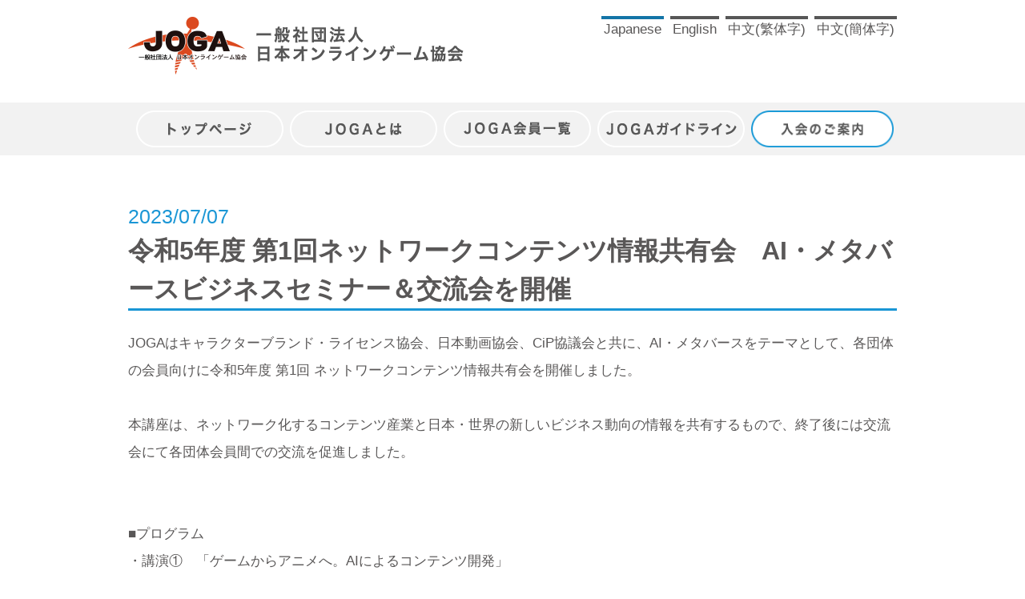

--- FILE ---
content_type: text/html; charset=UTF-8
request_url: https://japanonlinegame.org/2023_0706/
body_size: 24444
content:
<!DOCTYPE html>
<html lang="ja">
<head>
<meta charset="UTF-8">
<meta name="viewport" content="width=device-width, initial-scale=1">
<link rel="profile" href="http://gmpg.org/xfn/11">

<link rel="shortcut icon" href="/favicon.ico">
<link rel="apple-touch-icon" href="http://japanonlinegame.org/apple-touch-icon.png">


<title>令和5年度 第1回ネットワークコンテンツ情報共有会　AI・メタバースビジネスセミナー＆交流会を開催 &#8211; 一般社団法人 日本オンラインゲーム協会</title>
<link rel='dns-prefetch' href='//s.w.org' />
<link rel="alternate" type="application/rss+xml" title="一般社団法人 日本オンラインゲーム協会 &raquo; フィード" href="https://japanonlinegame.org/feed/" />
<link rel="alternate" type="application/rss+xml" title="一般社団法人 日本オンラインゲーム協会 &raquo; コメントフィード" href="https://japanonlinegame.org/comments/feed/" />
<link rel='stylesheet' id='responsive-lightbox-prettyphoto-css'  href='https://japanonlinegame.org/wp-content/plugins/responsive-lightbox/assets/prettyphoto/css/prettyPhoto.min.css?ver=2.0.5' type='text/css' media='all' />
<link rel='stylesheet' id='joga-style-css'  href='https://japanonlinegame.org/wp-content/themes/joga/style.css?ver=4.9.12' type='text/css' media='all' />
<script type='text/javascript' src='https://japanonlinegame.org/wp-includes/js/jquery/jquery.js?ver=1.12.4'></script>
<script type='text/javascript' src='https://japanonlinegame.org/wp-includes/js/jquery/jquery-migrate.min.js?ver=1.4.1'></script>
<script type='text/javascript' src='https://japanonlinegame.org/wp-content/plugins/responsive-lightbox/assets/prettyphoto/js/jquery.prettyPhoto.min.js?ver=2.0.5'></script>
<script type='text/javascript' src='https://japanonlinegame.org/wp-content/plugins/responsive-lightbox/assets/infinitescroll/infinite-scroll.pkgd.min.js?ver=4.9.12'></script>
<script type='text/javascript'>
/* <![CDATA[ */
var rlArgs = {"script":"prettyphoto","selector":"lightbox","customEvents":"","activeGalleries":"1","animationSpeed":"normal","slideshow":"0","slideshowDelay":"5000","slideshowAutoplay":"0","opacity":"0.75","showTitle":"1","allowResize":"1","allowExpand":"1","width":"1080","height":"720","separator":"\/","theme":"pp_default","horizontalPadding":"20","hideFlash":"0","wmode":"opaque","videoAutoplay":"0","modal":"0","deeplinking":"0","overlayGallery":"1","keyboardShortcuts":"1","social":"0","woocommerce_gallery":"0","ajaxurl":"https:\/\/japanonlinegame.org\/wp-admin\/admin-ajax.php","nonce":"61acf14e59"};
/* ]]> */
</script>
<script type='text/javascript' src='https://japanonlinegame.org/wp-content/plugins/responsive-lightbox/js/front.js?ver=2.0.5'></script>
<script type='text/javascript' src='https://japanonlinegame.org/wp-content/themes/joga/js/custom.js?ver=4.9.12'></script>
<script type='text/javascript' src='https://japanonlinegame.org/wp-content/themes/joga/js/jquery.matchHeight-min.js?ver=4.9.12'></script>
<link rel='https://api.w.org/' href='https://japanonlinegame.org/wp-json/' />
<link rel="EditURI" type="application/rsd+xml" title="RSD" href="https://japanonlinegame.org/xmlrpc.php?rsd" />
<link rel="wlwmanifest" type="application/wlwmanifest+xml" href="https://japanonlinegame.org/wp-includes/wlwmanifest.xml" /> 
<link rel='prev' title='改正電気通信事業法施行への対応指針を会員へ共有' href='https://japanonlinegame.org/2023_0530/' />
<link rel='next' title='「JOGAオンラインゲーム市場調査レポート2023」を販売開始' href='https://japanonlinegame.org/%e3%80%8cjoga%e3%82%aa%e3%83%b3%e3%83%a9%e3%82%a4%e3%83%b3%e3%82%b2%e3%83%bc%e3%83%a0%e5%b8%82%e5%a0%b4%e8%aa%bf%e6%9f%bb%e3%83%ac%e3%83%9d%e3%83%bc%e3%83%882023%e3%80%8d%e3%82%92%e8%b2%a9%e5%a3%b2/' />
<meta name="generator" content="WordPress 4.9.12" />
<link rel="canonical" href="https://japanonlinegame.org/2023_0706/" />
<link rel='shortlink' href='https://japanonlinegame.org/?p=2923' />
<link rel="alternate" type="application/json+oembed" href="https://japanonlinegame.org/wp-json/oembed/1.0/embed?url=https%3A%2F%2Fjapanonlinegame.org%2F2023_0706%2F" />
<link rel="alternate" type="text/xml+oembed" href="https://japanonlinegame.org/wp-json/oembed/1.0/embed?url=https%3A%2F%2Fjapanonlinegame.org%2F2023_0706%2F&#038;format=xml" />
		<style type="text/css">.recentcomments a{display:inline !important;padding:0 !important;margin:0 !important;}</style>
		
</head>




<body id="" class="post-template-default single single-post postid-2923 single-format-standard">
<div id="page" class="site">
	<a class="skip-link screen-reader-text" href="#content">Skip to content</a>

	<header id="masthead" class="site-header" role="banner">
		<div class="header-inner">
			<div class="site-branding">
									<h1 class="site-title"><a href="https://japanonlinegame.org/" rel="home"><img src="/wp-content/uploads/img/logo.png"></a></h1>
				<!--  -->
					<!-- <p class="site-title"><a href="" rel="home"><img src="/wp-content/uploads/img/logo.png"></a></p> -->
							</div><!-- .site-branding -->
			<form method="post" name="language" action="./" id="lang-pc" class="language-choice">
				<ul class="language viewPc ja">
					<li id="lang-ja-pc" data-lang="ja" class="lang-ja"><a href="?lang=ja">Japanese</a></li>
					<li id="lang-en-pc" data-lang="en" class="lang-en"><a href="?lang=en">English</a></li>
					<li id="lang-tc-pc" data-lang="tc" class="lang-tc"><a href="?lang=tc">中文(繁体字)</a></li>
					<li id="lang-sc-pc" data-lang="sc" class="lang-sc"><a href="?lang=sc">中文(簡体字)</a></li>
				</ul>
			</form>
		</div>
		
				<nav id="site-navigation" class="main-navigation clear viewPc" role="navigation">
			<div class="header-inner">
				<div class="menu-%e3%83%98%e3%83%83%e3%83%80%e3%83%bc%e3%83%a1%e3%83%8b%e3%83%a5%e3%83%bcpc-container"><ul id="primary-menu" class="ja"><li id="menu-item-18" class="top-page menu-item menu-item-type-custom menu-item-object-custom menu-item-18"><a href="/">トップページ</a></li>
<li id="menu-item-72" class="about menu-item menu-item-type-post_type menu-item-object-about_joga menu-item-72"><a href="https://japanonlinegame.org/about_joga/about-joga/">JOGAとは</a></li>
<li id="menu-item-91" class="joga-list menu-item menu-item-type-post_type menu-item-object-member_list menu-item-91"><a href="https://japanonlinegame.org/member_list/regular-members/">JOGA会員一覧</a></li>
<li id="menu-item-99" class="nav-menu-info guideline menu-item menu-item-type-post_type menu-item-object-joga_guideline menu-item-99"><a href="https://japanonlinegame.org/joga_guideline/joga-guideline/">JOGAガイドライン</a></li>
<li id="menu-item-95" class="nav-menu-info admission menu-item menu-item-type-post_type menu-item-object-admission_item menu-item-95"><a href="https://japanonlinegame.org/admission_item/admission-guidance/">入会のご案内</a></li>
</ul></div>			</div>
		</nav><!-- #site-navigation -->

				<div id="sp-menu-open" class="sp-menu sp-menu-button viewSp">
			<a><img src="/wp-content/uploads/img/sp-nemu-btn.png"></a>
		</div>
		<nav id="site-navigatio-sp" class="main-navigation-sp header-content viewSp" role="navigation">

			<div class="menu-%e3%83%98%e3%83%83%e3%83%80%e3%83%bc%e3%83%a1%e3%83%8b%e3%83%a5%e3%83%bcsp-container"><ul id="primary-menu" class="ja"><li id="menu-item-1338" class="top-page menu-item menu-item-type-custom menu-item-object-custom menu-item-1338"><a href="/">トップページ</a></li>
<li id="menu-item-73" class="about menu-item menu-item-type-post_type menu-item-object-about_joga menu-item-73"><a href="https://japanonlinegame.org/about_joga/about-joga/">JOGAとは</a></li>
<li id="menu-item-90" class="joga-list menu-item menu-item-type-post_type menu-item-object-member_list menu-item-90"><a href="https://japanonlinegame.org/member_list/regular-members/">JOGA会員一覧</a></li>
<li id="menu-item-98" class="guideline menu-item menu-item-type-post_type menu-item-object-joga_guideline menu-item-98"><a href="https://japanonlinegame.org/joga_guideline/joga-guideline/">JOGAガイドライン</a></li>
<li id="menu-item-96" class="nav-menu-info admission menu-item menu-item-type-post_type menu-item-object-admission_item menu-item-96"><a href="https://japanonlinegame.org/admission_item/admission-guidance/">入会のご案内</a></li>
</ul></div>
			<form method="post" name="language" action="./" id="lang-sp" class="language-choice">
				<ul class="language viewSp ja">
					<li id="lang-ja-sp" data-lang="ja" class="lang-ja"><a href="?lang=ja">Japanese</a></li>
					<li id="lang-en-sp" data-lang="en" class="lang-en"><a href="?lang=en">English</a></li>
					<li id="lang-tc-sp" data-lang="tc" class="lang-tc"><a href="?lang=tc">中文(繁体字)</a></li>
					<li id="lang-sc-sp" data-lang="sc" class="lang-sc"><a href="?lang=sc">中文(簡体字)</a></li>
				</ul>
			</form>

			<div class="sp-menu-button-close">
				<a><img src="/wp-content/uploads/img/sp-nemu-btn-close.png"></a>
			</div>
		</nav><!-- #site-navigation -->


	</header><!-- #masthead -->

	<div id="content" class="site-content">
		<a id="page-top" href="#page"><img src="/wp-content/uploads/img/top-off.png"></a>

	<div id="primary" class="content-area">
		<main id="main" class="site-article" role="main">

		

<article id="post-2923" class="press-detail clear post-2923 post type-post status-publish format-standard hentry category-notice category-seminar category-news-release category-new-information">
  <header class="entry-header">
    <p class="header-date">
      2023/07/07    </p>
    <h1 class="header-title">
      令和5年度 第1回ネットワークコンテンツ情報共有会　AI・メタバースビジネスセミナー＆交流会を開催    </h1>
  </header><!-- .entry-header -->

  <div class="entry-content">
  <p>JOGAはキャラクターブランド・ライセンス協会、日本動画協会、CiP協議会と共に、AI・メタバースをテーマとして、各団体の会員向けに令和5年度 第1回 ネットワークコンテンツ情報共有会を開催しました。</p>
<p>&nbsp;</p>
<p><span id="more-2923"></span></p>
<p>本講座は、ネットワーク化するコンテンツ産業と日本・世界の新しいビジネス動向の情報を共有するもので、終了後には交流会にて各団体会員間での交流を促進しました。</p>
<p>&nbsp;</p>
<p>&nbsp;</p>
<p>■プログラム<br />
・講演①　「ゲームからアニメへ。AIによるコンテンツ開発」<br />
講師：森川 幸人(ゲームAI設計者、グラフィック・クリエイター/<br />
モリカトロン株式会社代表取締役/monoAI technology株式会社 取締役/筑波大学非常勤講師)</p>
<p>・講演②　「IP・コンテンツビジネスのメタバース展開」<br />
講師：水野 和寛(株式会社Minto 代表取締役)</p>
<p>・講演➂　「コンテンツビジネス法務の視点からみるAI、メタバース、web3」<br />
講師：増田 雅史(森・濱田松本法律事務所 パートナー弁護士、一橋大学特任教授）</p>
<p>・交流会<br />
講師と参加者の名刺交換、参加した主催団体会員間の交流</p>
<p>&nbsp;</p>
<p>■主催：<br />
一般社団法人 キャラクターブランド・ライセンス協会<br />
一般社団法人 CiP協議会<br />
一般社団法人 日本動画協会<br />
一般社団法人 日本オンラインゲーム協会</p>
<p>&nbsp;</p>
<p><img class="alignnone size-full wp-image-2925" src="https://japanonlinegame.org/wp-content/uploads/2023/07/image0.jpeg" alt="" width="640" height="480" /> <img class="alignnone size-full wp-image-2926" src="https://japanonlinegame.org/wp-content/uploads/2023/07/IMG_0655.jpg" alt="" width="640" height="480" /></p>
  </div><!-- .entry-content -->

  <p class="return-button">
          <a href="/press/?pageNum=&yearSelect=0&cat=" class="return-list"></a>
      </p>

</article><!-- #post-## -->

<!-- バナーエリア -->
  <aside id="banner" class="banner">
    <section id="banner-area" class="banner-area">
      
      <ul class="topics-box clear">
                <li class="topic">
          <p class="image">
                        <a href="https://japanonlinegame.org/Campaign_promise/" target=""><img width="250" height="110" src="https://japanonlinegame.org/wp-content/uploads/2017/04/g389.png" class="attachment-post-thumbnail size-post-thumbnail wp-post-image" alt="" /></a></p>
        </li>
                <li class="topic">
          <p class="image">
                        <a href="https://japanonlinegame.org/2024_0610/" target=""><img width="178" height="70" src="https://japanonlinegame.org/wp-content/uploads/2017/04/Payment-Services-Act-1.png" class="attachment-post-thumbnail size-post-thumbnail wp-post-image" alt="" /></a></p>
        </li>
                <li class="topic">
          <p class="image">
                        <a href="https://www.pref.kyoto.jp/kimitan/" target="_blank"><img width="234" height="60" src="https://japanonlinegame.org/wp-content/uploads/2017/04/543a918b7e646b05355d8b6b689b701c.png" class="attachment-post-thumbnail size-post-thumbnail wp-post-image" alt="" /></a></p>
        </li>
                <li class="topic">
          <p class="image">
                        <a href=" https://www.youtube.com/watch?v=AkhE4zVbg6A" target="_blank"><img width="171" height="60" src="https://japanonlinegame.org/wp-content/uploads/2017/04/10th_banner_ver4_170x60.png" class="attachment-post-thumbnail size-post-thumbnail wp-post-image" alt="" /></a></p>
        </li>
                      </ul>
    </section>
  </aside>


		</main><!-- #main -->
	</div><!-- #primary -->

﻿
  </div><!-- #content -->

  
  <footer id="colophon" class="site-footer" role="contentinfo">

        <nav id="" class="footer-navigation clear" role="navigation">
      <div class="footer-menu-inner">
        <div class="menu-area logo-img">
          <a href="http://japanonlinegame.org/"><img src="/wp-content/uploads/img/logo.png"></a>
        </div>
        <div class="menu-area">
          <div class="menu-%e3%83%95%e3%83%83%e3%82%bf%e3%83%bc%e3%83%a1%e3%83%8b%e3%83%a5%e3%83%bc%e5%b7%a6-container">
            <ul id="menu-%e3%83%95%e3%83%83%e3%82%bf%e3%83%bc%e3%83%a1%e3%83%8b%e3%83%a5%e3%83%bc%e5%b7%a6" class="primary-menu">
              <li id="menu-item-804" class="menu-item menu-item-type-custom menu-item-object-custom current-menu-item current_page_item menu-item-has-children menu-item-804"><a href="/">TOPページ</a>
                <ul  class="sub-menu">
                  <li id="menu-item-830" class="menu-item menu-item-type-custom menu-item-object-custom menu-item-830">
                    <a href="/admission_item/admission-guidance/">入会案内</a>
                  </li>
                  <li id="menu-item-831" class="menu-item menu-item-type-custom menu-item-object-custom menu-item-831">
                    <a href="/gudeline-help-desk/">JOGA安心安全ガイドライン窓口</a>
                  </li>
                  <li id="menu-item-832" class="menu-item menu-item-type-custom menu-item-object-custom menu-item-832">
                    <a href="http://www.japanonlinegame.org/Campaign_Credit/index.html">スマートフォン課金トラブルを防ぎましょう</a>
                  </li>
                  <li id="menu-item-833" class="menu-item menu-item-type-custom menu-item-object-custom menu-item-833">
                    <a href="/startup/joga-startup/">JOGAスタートアップベンチャー支援プログラム概要</a>
                  </li>
                  <li id="menu-item-834" class="menu-item menu-item-type-custom menu-item-object-custom menu-item-834">
                    <a href="/result/result/">調査結果</a>
                  </li>
                  <li id="menu-item-835" class="menu-item menu-item-type-custom menu-item-object-custom menu-item-835">
                    <a href="http://www.japanonlinegame.org/Campaign/index.html">楽しく安全に オンラインゲームをプレイするために</a>
                  </li>
                </ul>
              </li>
            </ul>
          </div>
        </div>
        <div class="menu-area">
          <div class="menu-%e3%83%95%e3%83%83%e3%82%bf%e3%83%bc%e3%83%a1%e3%83%8b%e3%83%a5%e3%83%bc%e4%b8%ad%e5%a4%ae-container">
            <ul id="menu-%e3%83%95%e3%83%83%e3%82%bf%e3%83%bc%e3%83%a1%e3%83%8b%e3%83%a5%e3%83%bc%e4%b8%ad%e5%a4%ae" class="primary-menu">
              <li id="menu-item-888" class="menu-item menu-item-type-post_type menu-item-object-about_joga menu-item-has-children menu-item-888">
                <a href="/about_joga/about-joga/">JOGAとは</a>
                <ul  class="sub-menu">
                  <li id="menu-item-889" class="menu-item menu-item-type-post_type menu-item-object-about_joga menu-item-889">
                    <a href="/about_joga/about-joga/">協会概要</a>
                  </li>
                  <li id="menu-item-890" class="menu-item menu-item-type-post_type menu-item-object-about_joga menu-item-890">
                    <a href="/about_joga/purpose/">設立趣意</a>
                  </li>
                  <li id="menu-item-891" class="menu-item menu-item-type-post_type menu-item-object-about_joga menu-item-891">
                    <a href="/about_joga/greeting/">両共同代表理事ご挨拶</a>
                  </li>
                  <li id="menu-item-892" class="menu-item menu-item-type-post_type menu-item-object-about_joga menu-item-892">
                    <a href="/about_joga/action-items/">活動項目</a>
                  </li>
                  <li id="menu-item-893" class="menu-item menu-item-type-post_type menu-item-object-about_joga menu-item-893">
                    <a href="/about_joga/organization-chart/">組織図</a>
                  </li>
                  <li id="menu-item-894" class="menu-item menu-item-type-post_type menu-item-object-about_joga menu-item-894">
                    <a href="/about_joga/history/">沿革</a>
                  </li>
                  <li id="menu-item-895" class="menu-item menu-item-type-post_type menu-item-object-about_joga menu-item-895">
                    <a href="/about_joga/member-type/">会員種別</a>
                  </li>
                  <li id="menu-item-896" class="menu-item menu-item-type-post_type menu-item-object-about_joga menu-item-896">
                    <a href="/about_joga/working-group/">ワーキンググループのご紹介</a>
                  </li>
                  <li id="menu-item-897" class="menu-item menu-item-type-post_type menu-item-object-about_joga menu-item-897">
                    <a href="/about_joga/financial-public-notice/">決算公告</a>
                  </li>
                  <li id="menu-item-898" class="menu-item menu-item-type-post_type menu-item-object-about_joga menu-item-898">
                    <a href="/about_joga/faq/">よくある質問</a>
                  </li>
                </ul>
              </li>
            </ul>
          </div>
        </div>
        <div class="menu-area">
          <div class="menu-%e3%83%95%e3%83%83%e3%82%bf%e3%83%bc%e3%83%a1%e3%83%8b%e3%83%a5%e3%83%bc%e5%8f%b3-container">
            <ul id="menu-%e3%83%95%e3%83%83%e3%82%bf%e3%83%bc%e3%83%a1%e3%83%8b%e3%83%a5%e3%83%bc%e5%8f%b3" class="primary-menu">
              <li id="menu-item-836" class="menu-item menu-item-type-post_type menu-item-object-member_list menu-item-has-children menu-item-836">
                <a href="/member_list/regular-members/">JOGA会員一覧</a>
                <ul  class="sub-menu">
                  <li id="menu-item-837" class="menu-item menu-item-type-post_type menu-item-object-member_list menu-item-837">
                    <a href="/member_list/regular-members/">正会員</a>
                  </li>
                  <li id="menu-item-838" class="menu-item menu-item-type-post_type menu-item-object-member_list menu-item-838">
                    <a href="/member_list/associate-members/">準会員</a>
                  </li>
                  <li id="menu-item-839" class="menu-item menu-item-type-post_type menu-item-object-member_list menu-item-839">
                    <a href="/member_list/supporting-members/">賛助会員</a>
                  </li>
                  <li id="menu-item-840" class="menu-item menu-item-type-post_type menu-item-object-member_list menu-item-840">
                    <a href="/member_list/special-supporting-members/">特別準会員</a>
                  </li>
                  <li id="menu-item-841" class="menu-item menu-item-type-post_type menu-item-object-member_list menu-item-841">
                    <a href="/member_list/board-members/">役員/事務局</a>
                  </li>
                  <li id="menu-item-842" class="menu-item menu-item-type-post_type menu-item-object-member_list menu-item-842">
                    <a href="/member_list/cooperate-associations/">協力団体</a>
                  </li>
                </ul>
              </li>
              <li id="menu-item-843" class="menu-item menu-item-type-post_type menu-item-object-joga_guideline menu-item-has-children menu-item-843">
                <a href="/joga_guideline/joga-guideline/">JOGAガイドライン</a>
                <ul  class="sub-menu">
                  <li id="menu-item-844" class="menu-item menu-item-type-post_type menu-item-object-joga_guideline menu-item-844">
                    <a href="/joga_guideline/joga-guideline/">JOGAガイドライン</a>
                  </li>
                </ul>
              </li>
              <li id="menu-item-845" class="menu-item menu-item-type-post_type menu-item-object-admission_item menu-item-has-children menu-item-845">
                <a href="/admission_item/admission-guidance/">入会のご案内</a>
                <ul  class="sub-menu">
                  <li id="menu-item-846" class="menu-item menu-item-type-post_type menu-item-object-admission_item menu-item-846">
                    <a href="/admission_item/admission-guidance/">入会案内</a>
                  </li>
                  <li id="menu-item-847" class="menu-item menu-item-type-post_type menu-item-object-admission_item menu-item-847">
                    <a href="/admission_item/admission-merit/">入会メリット</a>
                  </li>
                  <li id="menu-item-848" class="menu-item menu-item-type-post_type menu-item-object-admission_item menu-item-848">
                    <a href="/admission_item/admission/">入会申し込み</a>
                  </li>
                </ul>
              </li>
            </ul>
          </div>
        </div>
      </div>
    </nav><!-- #site-navigation -->

    <div class="site-info clear">
      <div class="site-info-left">
        <a href="/privacypolicy/">プライバシーポリシー</a>
      </div>
      <div class="site-info-right">
        <a href="japanonlinegame.org/">Copylight JOGA All rights reserved.</a>
      </div>
    </div><!-- .site-info -->

  </footer><!-- #colophon -->
</div><!-- #page -->

<link rel='stylesheet' id='header_css-css'  href='https://japanonlinegame.org/wp-content/themes/joga/css/header.css?ver=4.9.12' type='text/css' media='all' />
<link rel='stylesheet' id='footer_css-css'  href='https://japanonlinegame.org/wp-content/themes/joga/css/footer.css?ver=4.9.12' type='text/css' media='all' />
<link rel='stylesheet' id='base_css-css'  href='https://japanonlinegame.org/wp-content/themes/joga/css/base.css?ver=4.9.12' type='text/css' media='all' />
<link rel='stylesheet' id='underlayer_css-css'  href='https://japanonlinegame.org/wp-content/themes/joga/css/underlayer.css?ver=4.9.12' type='text/css' media='all' />
<script type='text/javascript' src='https://japanonlinegame.org/wp-content/themes/joga/js/navigation.js?ver=20151215'></script>
<script type='text/javascript' src='https://japanonlinegame.org/wp-content/themes/joga/js/skip-link-focus-fix.js?ver=20151215'></script>
<script type='text/javascript' src='https://japanonlinegame.org/wp-includes/js/wp-embed.min.js?ver=4.9.12'></script>
<script type="text/javascript">
  jQuery(function($){
    $('.item-box .item').matchHeight();
  });
</script>

</body>
</html>



--- FILE ---
content_type: text/css
request_url: https://japanonlinegame.org/wp-content/themes/joga/css/footer.css?ver=4.9.12
body_size: 2656
content:
@charset utf-8;

/* デフォルト：980px以上用（PC用）の記述 */
@media screen and (min-width: 769px) {

  .site-footer{
    background-color: #ddd;
    padding: 60px 0 0;
  }

  .site-footer .footer-navigation{
    width: 960px;
    margin: 0 auto;
  }

  .site-footer .footer-navigation .footer-menu-inner{
    display: -webkit-flex;
    display: -moz-flex;
    display: -ms-flex;
    display: -o-flex;
    display: flex;
  }

  .site-footer .footer-navigation .footer-menu-inner a{
    text-decoration: underline;
  }

  .site-footer .footer-navigation .footer-menu-inner .menu-area{
    margin-right: 20px;
  }
  .site-footer .footer-navigation .footer-menu-inner .menu-area:last-child{
    margin-right: 0;
  }

  .site-footer .footer-navigation .footer-menu-inner .menu-area.logo-img img{
    width: 250px;
  }

  .site-footer .footer-navigation .footer-menu-inner .primary-menu > li > a{
    font-size: 14px;
    font-weight: bold;
  }

  .site-footer .footer-navigation .footer-menu-inner .sub-menu > li > a{
    font-size: 12px;
  }

  /* site info */
  .site-footer .site-info{
    width: 960px;
    margin: 20px auto;
  }

  .site-footer .site-info a{
    font-size: 10px;
    text-decoration: underline;
  }

  .site-footer .site-info .site-info-left{
    float: left;
  }

  .site-footer .site-info .site-info-right{
    float: right;
  }

}

@media screen and (min-width: 769px) and ( max-width: 979px) {

}

@media screen and (max-width: 768px) { 

  .site-footer{
    background-color: #ddd;
    padding: 30px 0 0;
  }

  .site-footer .footer-navigation{
    width: 100%;
    margin: 0 auto;
  }

  .site-footer .footer-navigation .footer-menu-inner{
  }

  .site-footer .footer-navigation .footer-menu-inner a{
    text-decoration: underline;
  }

  .site-footer .footer-navigation .footer-menu-inner .menu-area{
    text-align: center;
  }

  .site-footer .footer-navigation .footer-menu-inner .menu-area.logo-img img{
    width: 90%;
    max-width: 100%;
  }

  .site-footer .footer-navigation .footer-menu-inner .primary-menu > li > a{
    font-size: 12px;
    font-weight: bold;
  }

  .site-footer .footer-navigation .footer-menu-inner .sub-menu > li > a{
    font-size: 11px;
  }

  .site-footer .footer-navigation .footer-menu-inner .primary-menu > li > ul{
    margin: 0;
  }

  /* site info */
  .site-footer .site-info{
    text-align: center;
    width: 100%;
    margin: 20px auto;
  }

  .site-footer .site-info a{
    font-size: 10px;
    text-decoration: underline;
  }

  .site-footer .site-info .site-info-left{
    /*float: left;*/
  }

  .site-footer .site-info .site-info-right{
    /*float: right;*/
  }

}


--- FILE ---
content_type: application/javascript
request_url: https://japanonlinegame.org/wp-content/themes/joga/js/custom.js?ver=4.9.12
body_size: 4475
content:
/**
 * File custom.js.
 *
 * Theme Customizer enhancements for a better user experience.
 *
 * Contains handlers to make Theme Customizer preview reload changes asynchronously.
 */

jQuery(function($){

  ///////////////////////////////////
  // グローバルナビ
  ///////////////////////////////////
  $('.sp-product-menu').click(function() {
    $('.sub-menu').slideToggle();
  });

  ///////////////////////////////////
  // (SP)メニュー表示
  ///////////////////////////////////
  $('.sp-menu-button a').click(function() {
    $('#site-navigatio-sp').toggleClass('on');
    $('#sp-menu-open').toggleClass('off');

    //画面高さ取得
    h = $(window).height();
    $('#site-navigatio-sp').css("height", h + "px");

  });

  $('.sp-menu-button-close a').click(function() {
    $('#site-navigatio-sp').toggleClass('on');
    $('#sp-menu-open').toggleClass('off');
  });

  ///////////////////////////////////
  // トップに戻るスクロール
  ///////////////////////////////////

  // 背景画像のスクロール
  $(window).scroll(
    function(){
      setPageTop();
      return true;
  });

  // トップに戻るを表示するかどうか
  function setPageTop(){

    var now = $( window ).scrollTop();
    // トップに戻る矢印の調整
    var result = $( '#page-top' ).is(':hidden');

    if(now > 200　&& result){
      $( '#page-top' ).fadeIn( 'slow' );
      var off = $('.content-area').offset();
      l = off.left + 860;
      if($(window).width() > l){
        $('#page-top').css("left", l);
      }else{
        $('#page-top').css("right", "5px");
      }

    } else if(now <= 200 && !result){
      $( '#page-top' ).fadeOut( 'slow' ) ;
    }
  }

  $('a[href^=#]').click(function() {

    // スクロールの速度
    $speed = 400; // ミリ秒
    // アンカーの値取得
    $href= $(this).attr("href");
    // 移動先を取得
    $target = $($href == "#" || $href == "" ? "html" : $href);

    // 移動先を数値で取得
    $position = $target.offset().top;
    // スムーススクロール
    $('body,html').animate({scrollTop:$position}, $speed, 'swing');

    // setPageTop();

    return true;
  });


  ///////////////////////////////////
  // 記事一覧ページの処理
  ///////////////////////////////////
  $(window).load(function () {

    if($(window).width() > 768){

      // imgに枠をつける。
      $(".entry-content img").each(function($index, $element){

        $h = $element.height;
        $w = $element.width;

        // 縦長
        if($h > $w){
          $($element).css('height', '297px');
          $($element).css('width', 'auto');
        // 幅広
        } else if($w > $h){
          $($element).css('height', 'auto');
          $($element).css('width', '297px');
        } else{
          $($element).css('height', 'auto');
          $($element).css('width', '297px');
        }

        // imgの親にdivを追加
        $($element).wrap('<div class="img-box" />');

      });
    }
    $('.img-box').wrapAll('<div class="img-box-area clear" />');

  });

  ///////////////////////////////////
  // 申し込みページで、文字数をカウントダウンする。
  ///////////////////////////////////
  $("#description").each(function(){
    $(this).bind('keyup', setCountDown(this, "#description-count"));
  });
  $("#profile").each(function(){
    $(this).bind('keyup', setCountDown(this, "#profile-count"));
  });
  $("#reason").each(function(){
    $(this).bind('keyup', setCountDown(this, "#reason-count"));
  });

  /* 文字数カウントダウン */
  function setCountDown(elm, countName){
    var v, old = elm.value;

    return function(){
      if(old != (v = elm.value)){
        old = v;
        str = $(this).val();

        var count = str.length;
        var countDown = 1000 - count;

        $(countName).text(countDown);

        if(countDown < 0){
          $(countName).css("color", "red");
        }else{
          $(countName).css("color", "#595757");
        }
      }
    }
  }

  // 言語選択＆リロード
  // $('.language > li').click(function() {

  //   $lang = $(this).data('lang');

  //   $elems = $('.language').find('input');

  //   $($elems).each(function(index, element){
  //     element.remove();
  //   });

  //   $("<input type='hidden' name='lang' value='" + $lang + "'>").prependTo($('.language'));

  //   $formElem = $(this).parent().parent();

  //   $formElem[0].submit();

  // });

});
